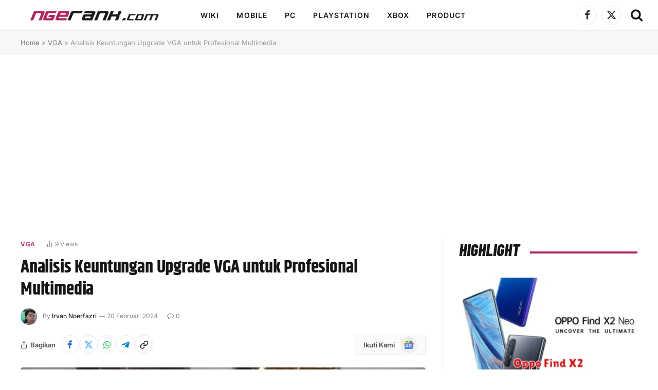

--- FILE ---
content_type: text/html; charset=utf-8
request_url: https://www.google.com/recaptcha/api2/aframe
body_size: 260
content:
<!DOCTYPE HTML><html><head><meta http-equiv="content-type" content="text/html; charset=UTF-8"></head><body><script nonce="k5GH2vvnO5viokJjZX6KiA">/** Anti-fraud and anti-abuse applications only. See google.com/recaptcha */ try{var clients={'sodar':'https://pagead2.googlesyndication.com/pagead/sodar?'};window.addEventListener("message",function(a){try{if(a.source===window.parent){var b=JSON.parse(a.data);var c=clients[b['id']];if(c){var d=document.createElement('img');d.src=c+b['params']+'&rc='+(localStorage.getItem("rc::a")?sessionStorage.getItem("rc::b"):"");window.document.body.appendChild(d);sessionStorage.setItem("rc::e",parseInt(sessionStorage.getItem("rc::e")||0)+1);localStorage.setItem("rc::h",'1768819689273');}}}catch(b){}});window.parent.postMessage("_grecaptcha_ready", "*");}catch(b){}</script></body></html>